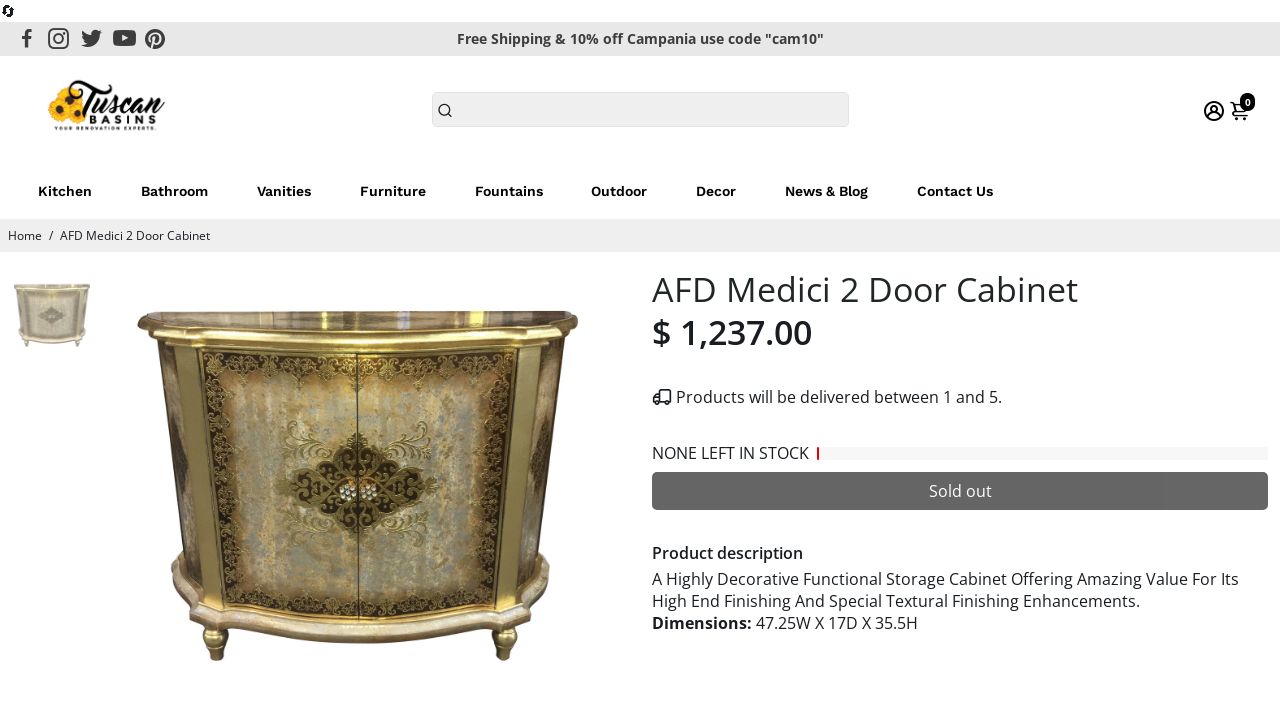

--- FILE ---
content_type: text/css
request_url: https://www.tuscanbasins.com/cdn/shop/t/41/assets/unicons.css?v=127018560314050965921670094724
body_size: 9070
content:
@font-face{font-family:unicons-line;src:url(https://unicons.iconscout.com/release/v4.0.0/fonts/line/unicons-0.eot);src:url(https://unicons.iconscout.com/release/v4.0.0/fonts/line/unicons-0.eot#iefix) format('embedded-opentype'),url(https://unicons.iconscout.com/release/v4.0.0/fonts/line/unicons-0.woff2) format('woff2'),url(https://unicons.iconscout.com/release/v4.0.0/fonts/line/unicons-0.woff) format('woff'),url(https://unicons.iconscout.com/release/v4.0.0/fonts/line/unicons-0.ttf) format('truetype'),url(https://unicons.iconscout.com/release/v4.0.0/fonts/line/unicons-0.svg#unicons) format('svg');font-weight:400;font-display:swap;font-style:normal;unicode-range:U+E800-E83B}@font-face{font-family:unicons-line;src:url(https://unicons.iconscout.com/release/v4.0.0/fonts/line/unicons-1.eot);src:url(https://unicons.iconscout.com/release/v4.0.0/fonts/line/unicons-1.eot#iefix) format('embedded-opentype'),url(https://unicons.iconscout.com/release/v4.0.0/fonts/line/unicons-1.woff2) format('woff2'),url(https://unicons.iconscout.com/release/v4.0.0/fonts/line/unicons-1.woff) format('woff'),url(https://unicons.iconscout.com/release/v4.0.0/fonts/line/unicons-1.ttf) format('truetype'),url(https://unicons.iconscout.com/release/v4.0.0/fonts/line/unicons-1.svg#unicons) format('svg');font-weight:400;font-display:swap;font-style:normal;unicode-range:U+E83C-E877}@font-face{font-family:unicons-line;src:url(https://unicons.iconscout.com/release/v4.0.0/fonts/line/unicons-10.eot);src:url(https://unicons.iconscout.com/release/v4.0.0/fonts/line/unicons-10.eot#iefix) format('embedded-opentype'),url(https://unicons.iconscout.com/release/v4.0.0/fonts/line/unicons-10.woff2) format('woff2'),url(https://unicons.iconscout.com/release/v4.0.0/fonts/line/unicons-10.woff) format('woff'),url(https://unicons.iconscout.com/release/v4.0.0/fonts/line/unicons-10.ttf) format('truetype'),url(https://unicons.iconscout.com/release/v4.0.0/fonts/line/unicons-10.svg#unicons) format('svg');font-weight:400;font-display:swap;font-style:normal;unicode-range:U+EA5B-EA96}@font-face{font-family:unicons-line;src:url(https://unicons.iconscout.com/release/v4.0.0/fonts/line/unicons-11.eot);src:url(https://unicons.iconscout.com/release/v4.0.0/fonts/line/unicons-11.eot#iefix) format('embedded-opentype'),url(https://unicons.iconscout.com/release/v4.0.0/fonts/line/unicons-11.woff2) format('woff2'),url(https://unicons.iconscout.com/release/v4.0.0/fonts/line/unicons-11.woff) format('woff'),url(https://unicons.iconscout.com/release/v4.0.0/fonts/line/unicons-11.ttf) format('truetype'),url(https://unicons.iconscout.com/release/v4.0.0/fonts/line/unicons-11.svg#unicons) format('svg');font-weight:400;font-display:swap;font-style:normal;unicode-range:U+EA97-EAD4}@font-face{font-family:unicons-line;src:url(https://unicons.iconscout.com/release/v4.0.0/fonts/line/unicons-12.eot);src:url(https://unicons.iconscout.com/release/v4.0.0/fonts/line/unicons-12.eot#iefix) format('embedded-opentype'),url(https://unicons.iconscout.com/release/v4.0.0/fonts/line/unicons-12.woff2) format('woff2'),url(https://unicons.iconscout.com/release/v4.0.0/fonts/line/unicons-12.woff) format('woff'),url(https://unicons.iconscout.com/release/v4.0.0/fonts/line/unicons-12.ttf) format('truetype'),url(https://unicons.iconscout.com/release/v4.0.0/fonts/line/unicons-12.svg#unicons) format('svg');font-weight:400;font-display:swap;font-style:normal;unicode-range:U+EAD5-EB11}@font-face{font-family:unicons-line;src:url(https://unicons.iconscout.com/release/v4.0.0/fonts/line/unicons-13.eot);src:url(https://unicons.iconscout.com/release/v4.0.0/fonts/line/unicons-13.eot#iefix) format('embedded-opentype'),url(https://unicons.iconscout.com/release/v4.0.0/fonts/line/unicons-13.woff2) format('woff2'),url(https://unicons.iconscout.com/release/v4.0.0/fonts/line/unicons-13.woff) format('woff'),url(https://unicons.iconscout.com/release/v4.0.0/fonts/line/unicons-13.ttf) format('truetype'),url(https://unicons.iconscout.com/release/v4.0.0/fonts/line/unicons-13.svg#unicons) format('svg');font-weight:400;font-display:swap;font-style:normal;unicode-range:U+EB12-EB4D}@font-face{font-family:unicons-line;src:url(https://unicons.iconscout.com/release/v4.0.0/fonts/line/unicons-14.eot);src:url(https://unicons.iconscout.com/release/v4.0.0/fonts/line/unicons-14.eot#iefix) format('embedded-opentype'),url(https://unicons.iconscout.com/release/v4.0.0/fonts/line/unicons-14.woff2) format('woff2'),url(https://unicons.iconscout.com/release/v4.0.0/fonts/line/unicons-14.woff) format('woff'),url(https://unicons.iconscout.com/release/v4.0.0/fonts/line/unicons-14.ttf) format('truetype'),url(https://unicons.iconscout.com/release/v4.0.0/fonts/line/unicons-14.svg#unicons) format('svg');font-weight:400;font-display:swap;font-style:normal;unicode-range:U+EB4E-EB89}@font-face{font-family:unicons-line;src:url(https://unicons.iconscout.com/release/v4.0.0/fonts/line/unicons-15.eot);src:url(https://unicons.iconscout.com/release/v4.0.0/fonts/line/unicons-15.eot#iefix) format('embedded-opentype'),url(https://unicons.iconscout.com/release/v4.0.0/fonts/line/unicons-15.woff2) format('woff2'),url(https://unicons.iconscout.com/release/v4.0.0/fonts/line/unicons-15.woff) format('woff'),url(https://unicons.iconscout.com/release/v4.0.0/fonts/line/unicons-15.ttf) format('truetype'),url(https://unicons.iconscout.com/release/v4.0.0/fonts/line/unicons-15.svg#unicons) format('svg');font-weight:400;font-display:swap;font-style:normal;unicode-range:U+EB8A-EBC5}@font-face{font-family:unicons-line;src:url(https://unicons.iconscout.com/release/v4.0.0/fonts/line/unicons-16.eot);src:url(https://unicons.iconscout.com/release/v4.0.0/fonts/line/unicons-16.eot#iefix) format('embedded-opentype'),url(https://unicons.iconscout.com/release/v4.0.0/fonts/line/unicons-16.woff2) format('woff2'),url(https://unicons.iconscout.com/release/v4.0.0/fonts/line/unicons-16.woff) format('woff'),url(https://unicons.iconscout.com/release/v4.0.0/fonts/line/unicons-16.ttf) format('truetype'),url(https://unicons.iconscout.com/release/v4.0.0/fonts/line/unicons-16.svg#unicons) format('svg');font-weight:400;font-display:swap;font-style:normal;unicode-range:U+EBC6-EC01}@font-face{font-family:unicons-line;src:url(https://unicons.iconscout.com/release/v4.0.0/fonts/line/unicons-17.eot);src:url(https://unicons.iconscout.com/release/v4.0.0/fonts/line/unicons-17.eot#iefix) format('embedded-opentype'),url(https://unicons.iconscout.com/release/v4.0.0/fonts/line/unicons-17.woff2) format('woff2'),url(https://unicons.iconscout.com/release/v4.0.0/fonts/line/unicons-17.woff) format('woff'),url(https://unicons.iconscout.com/release/v4.0.0/fonts/line/unicons-17.ttf) format('truetype'),url(https://unicons.iconscout.com/release/v4.0.0/fonts/line/unicons-17.svg#unicons) format('svg');font-weight:400;font-display:swap;font-style:normal;unicode-range:U+EC02-EC3D}@font-face{font-family:unicons-line;src:url(https://unicons.iconscout.com/release/v4.0.0/fonts/line/unicons-18.eot);src:url(https://unicons.iconscout.com/release/v4.0.0/fonts/line/unicons-18.eot#iefix) format('embedded-opentype'),url(https://unicons.iconscout.com/release/v4.0.0/fonts/line/unicons-18.woff2) format('woff2'),url(https://unicons.iconscout.com/release/v4.0.0/fonts/line/unicons-18.woff) format('woff'),url(https://unicons.iconscout.com/release/v4.0.0/fonts/line/unicons-18.ttf) format('truetype'),url(https://unicons.iconscout.com/release/v4.0.0/fonts/line/unicons-18.svg#unicons) format('svg');font-weight:400;font-display:swap;font-style:normal;unicode-range:U+EC3E-EC79}@font-face{font-family:unicons-line;src:url(https://unicons.iconscout.com/release/v4.0.0/fonts/line/unicons-19.eot);src:url(https://unicons.iconscout.com/release/v4.0.0/fonts/line/unicons-19.eot#iefix) format('embedded-opentype'),url(https://unicons.iconscout.com/release/v4.0.0/fonts/line/unicons-19.woff2) format('woff2'),url(https://unicons.iconscout.com/release/v4.0.0/fonts/line/unicons-19.woff) format('woff'),url(https://unicons.iconscout.com/release/v4.0.0/fonts/line/unicons-19.ttf) format('truetype'),url(https://unicons.iconscout.com/release/v4.0.0/fonts/line/unicons-19.svg#unicons) format('svg');font-weight:400;font-display:swap;font-style:normal;unicode-range:U+EC7A-ECB5}@font-face{font-family:unicons-line;src:url(https://unicons.iconscout.com/release/v4.0.0/fonts/line/unicons-2.eot);src:url(https://unicons.iconscout.com/release/v4.0.0/fonts/line/unicons-2.eot#iefix) format('embedded-opentype'),url(https://unicons.iconscout.com/release/v4.0.0/fonts/line/unicons-2.woff2) format('woff2'),url(https://unicons.iconscout.com/release/v4.0.0/fonts/line/unicons-2.woff) format('woff'),url(https://unicons.iconscout.com/release/v4.0.0/fonts/line/unicons-2.ttf) format('truetype'),url(https://unicons.iconscout.com/release/v4.0.0/fonts/line/unicons-2.svg#unicons) format('svg');font-weight:400;font-display:swap;font-style:normal;unicode-range:U+E878-E8B3}@font-face{font-family:unicons-line;src:url(https://unicons.iconscout.com/release/v4.0.0/fonts/line/unicons-20.eot);src:url(https://unicons.iconscout.com/release/v4.0.0/fonts/line/unicons-20.eot#iefix) format('embedded-opentype'),url(https://unicons.iconscout.com/release/v4.0.0/fonts/line/unicons-20.woff2) format('woff2'),url(https://unicons.iconscout.com/release/v4.0.0/fonts/line/unicons-20.woff) format('woff'),url(https://unicons.iconscout.com/release/v4.0.0/fonts/line/unicons-20.ttf) format('truetype'),url(https://unicons.iconscout.com/release/v4.0.0/fonts/line/unicons-20.svg#unicons) format('svg');font-weight:400;font-display:swap;font-style:normal;unicode-range:U+ECB6-ECB9}@font-face{font-family:unicons-line;src:url(https://unicons.iconscout.com/release/v4.0.0/fonts/line/unicons-3.eot);src:url(https://unicons.iconscout.com/release/v4.0.0/fonts/line/unicons-3.eot#iefix) format('embedded-opentype'),url(https://unicons.iconscout.com/release/v4.0.0/fonts/line/unicons-3.woff2) format('woff2'),url(https://unicons.iconscout.com/release/v4.0.0/fonts/line/unicons-3.woff) format('woff'),url(https://unicons.iconscout.com/release/v4.0.0/fonts/line/unicons-3.ttf) format('truetype'),url(https://unicons.iconscout.com/release/v4.0.0/fonts/line/unicons-3.svg#unicons) format('svg');font-weight:400;font-display:swap;font-style:normal;unicode-range:U+E8B4-E8EF}@font-face{font-family:unicons-line;src:url(https://unicons.iconscout.com/release/v4.0.0/fonts/line/unicons-4.eot);src:url(https://unicons.iconscout.com/release/v4.0.0/fonts/line/unicons-4.eot#iefix) format('embedded-opentype'),url(https://unicons.iconscout.com/release/v4.0.0/fonts/line/unicons-4.woff2) format('woff2'),url(https://unicons.iconscout.com/release/v4.0.0/fonts/line/unicons-4.woff) format('woff'),url(https://unicons.iconscout.com/release/v4.0.0/fonts/line/unicons-4.ttf) format('truetype'),url(https://unicons.iconscout.com/release/v4.0.0/fonts/line/unicons-4.svg#unicons) format('svg');font-weight:400;font-display:swap;font-style:normal;unicode-range:U+E8F0-E92B}@font-face{font-family:unicons-line;src:url(https://unicons.iconscout.com/release/v4.0.0/fonts/line/unicons-5.eot);src:url(https://unicons.iconscout.com/release/v4.0.0/fonts/line/unicons-5.eot#iefix) format('embedded-opentype'),url(https://unicons.iconscout.com/release/v4.0.0/fonts/line/unicons-5.woff2) format('woff2'),url(https://unicons.iconscout.com/release/v4.0.0/fonts/line/unicons-5.woff) format('woff'),url(https://unicons.iconscout.com/release/v4.0.0/fonts/line/unicons-5.ttf) format('truetype'),url(https://unicons.iconscout.com/release/v4.0.0/fonts/line/unicons-5.svg#unicons) format('svg');font-weight:400;font-display:swap;font-style:normal;unicode-range:U+E92C-E967}@font-face{font-family:unicons-line;src:url(https://unicons.iconscout.com/release/v4.0.0/fonts/line/unicons-6.eot);src:url(https://unicons.iconscout.com/release/v4.0.0/fonts/line/unicons-6.eot#iefix) format('embedded-opentype'),url(https://unicons.iconscout.com/release/v4.0.0/fonts/line/unicons-6.woff2) format('woff2'),url(https://unicons.iconscout.com/release/v4.0.0/fonts/line/unicons-6.woff) format('woff'),url(https://unicons.iconscout.com/release/v4.0.0/fonts/line/unicons-6.ttf) format('truetype'),url(https://unicons.iconscout.com/release/v4.0.0/fonts/line/unicons-6.svg#unicons) format('svg');font-weight:400;font-display:swap;font-style:normal;unicode-range:U+E968-E9A4}@font-face{font-family:unicons-line;src:url(https://unicons.iconscout.com/release/v4.0.0/fonts/line/unicons-7.eot);src:url(https://unicons.iconscout.com/release/v4.0.0/fonts/line/unicons-7.eot#iefix) format('embedded-opentype'),url(https://unicons.iconscout.com/release/v4.0.0/fonts/line/unicons-7.woff2) format('woff2'),url(https://unicons.iconscout.com/release/v4.0.0/fonts/line/unicons-7.woff) format('woff'),url(https://unicons.iconscout.com/release/v4.0.0/fonts/line/unicons-7.ttf) format('truetype'),url(https://unicons.iconscout.com/release/v4.0.0/fonts/line/unicons-7.svg#unicons) format('svg');font-weight:400;font-display:swap;font-style:normal;unicode-range:U+E9A5-E9E1}@font-face{font-family:unicons-line;src:url(https://unicons.iconscout.com/release/v4.0.0/fonts/line/unicons-8.eot);src:url(https://unicons.iconscout.com/release/v4.0.0/fonts/line/unicons-8.eot#iefix) format('embedded-opentype'),url(https://unicons.iconscout.com/release/v4.0.0/fonts/line/unicons-8.woff2) format('woff2'),url(https://unicons.iconscout.com/release/v4.0.0/fonts/line/unicons-8.woff) format('woff'),url(https://unicons.iconscout.com/release/v4.0.0/fonts/line/unicons-8.ttf) format('truetype'),url(https://unicons.iconscout.com/release/v4.0.0/fonts/line/unicons-8.svg#unicons) format('svg');font-weight:400;font-display:swap;font-style:normal;unicode-range:U+E9E2-EA1D}@font-face{font-family:unicons-line;src:url(https://unicons.iconscout.com/release/v4.0.0/fonts/line/unicons-9.eot);src:url(https://unicons.iconscout.com/release/v4.0.0/fonts/line/unicons-9.eot#iefix) format('embedded-opentype'),url(https://unicons.iconscout.com/release/v4.0.0/fonts/line/unicons-9.woff2) format('woff2'),url(https://unicons.iconscout.com/release/v4.0.0/fonts/line/unicons-9.woff) format('woff'),url(https://unicons.iconscout.com/release/v4.0.0/fonts/line/unicons-9.ttf) format('truetype'),url(https://unicons.iconscout.com/release/v4.0.0/fonts/line/unicons-9.svg#unicons) format('svg');font-weight:400;font-display:swap;font-style:normal;unicode-range:U+EA1E-EA5A}[class^=uil-]:before,[class*=" uil-"]:before{font-family:unicons-line;font-display:swap;font-style:normal;font-weight:400;speak:none;display:inline-block;text-decoration:inherit;font-variant:normal;text-transform:none;line-height:1;-webkit-font-smoothing:antialiased;-moz-osx-font-smoothing:grayscale}[class*=uil-].flip-horizontal:before{transform:scaleX(-1)}[class*=uil-].flip-horizontal.rotate-90:before{transform:rotate(90deg) scaleX(-1)}[class*=uil-].flip-horizontal.rotate-180:before{transform:rotate(180deg) scaleX(-1)}[class*=uil-].flip-horizontal.rotate-270:before{transform:rotate(270deg) scaleX(-1)}[class*=uil-].flip-horizontal.flip-vertical:before{transform:scale(-1)}[class*=uil-].flip-horizontal.flip-vertical.rotate-90:before{transform:rotate(90deg) scale(-1)}[class*=uil-].flip-horizontal.flip-vertical.rotate-180:before{transform:rotate(180deg) scale(-1)}[class*=uil-].flip-horizontal.flip-vertical.rotate-270:before{transform:rotate(270deg) scale(-1)}[class*=uil-].flip-vertical:before{transform:scaleY(-1)}[class*=uil-].flip-vertical.rotate-90:before{transform:rotate(90deg) scaleY(-1)}[class*=uil-].flip-vertical.rotate-180:before{transform:rotate(180deg) scaleY(-1)}[class*=uil-].flip-vertical.rotate-270:before{transform:rotate(270deg) scaleY(-1)}[class*=uil-].rotate-90:before{transform:rotate(90deg)}[class*=uil-].rotate-180:before{transform:rotate(180deg)}[class*=uil-].rotate-270:before{transform:rotate(270deg)}.uil-comment-block:before{content:'\e800'}.uil-comment-alt-edit:before{content:'\e801'}.uil-comments:before{content:'\e802'}.uil-comment-alt-search:before{content:'\e803'}.uil-comment-shield:before{content:'\e804'}.uil-comment-alt-dots:before{content:'\e805'}.uil-comment-download:before{content:'\e806'}.uil-comment-check:before{content:'\e807'}.uil-comment-alt-chart-lines:before{content:'\e808'}.uil-comment-alt-download:before{content:'\e809'}.uil-comment-alt-lock:before{content:'\e80a'}.uil-comment-medical:before{content:'\e80b'}.uil-comment-alt-heart:before{content:'\e80c'}.uil-comment:before{content:'\e80d'}.uil-comment-alt-share:before{content:'\e80e'}.uil-comment-alt-upload:before{content:'\e80f'}.uil-comment-dots:before{content:'\e810'}.uil-comment-alt-lines:before{content:'\e811'}.uil-comment-lock:before{content:'\e812'}.uil-comment-heart:before{content:'\e813'}.uil-comment-info-alt:before{content:'\e814'}.uil-comment-upload:before{content:'\e815'}.uil-comment-alt-medical:before{content:'\e816'}.uil-chat-info:before{content:'\e817'}.uil-comment-alt-notes:before{content:'\e818'}.uil-comment-alt-plus:before{content:'\e819'}.uil-comment-alt-image:before{content:'\e81a'}.uil-comment-share:before{content:'\e81b'}.uil-comment-edit:before{content:'\e81c'}.uil-comment-alt-block:before{content:'\e81d'}.uil-comment-chart-line:before{content:'\e81e'}.uil-comment-alt-question:before{content:'\e81f'}.uil-comment-lines:before{content:'\e820'}.uil-comment-redo:before{content:'\e821'}.uil-comment-alt-check:before{content:'\e822'}.uil-comment-alt-shield:before{content:'\e823'}.uil-chat:before{content:'\e824'}.uil-comment-alt-message:before{content:'\e825'}.uil-comment-search:before{content:'\e826'}.uil-chat-bubble-user:before{content:'\e827'}.uil-comments-alt:before{content:'\e828'}.uil-comment-image:before{content:'\e829'}.uil-comment-alt:before{content:'\e82a'}.uil-comment-verify:before{content:'\e82b'}.uil-comment-plus:before{content:'\e82c'}.uil-comment-question:before{content:'\e82d'}.uil-comment-notes:before{content:'\e82e'}.uil-comment-alt-exclamation:before{content:'\e82f'}.uil-comment-exclamation:before{content:'\e830'}.uil-no-entry:before{content:'\e831'}.uil-screw:before{content:'\e832'}.uil-tape:before{content:'\e833'}.uil-paint-tool:before{content:'\e834'}.uil-comment-alt-verify:before{content:'\e835'}.uil-comment-alt-redo:before{content:'\e836'}.uil-trowel:before{content:'\e837'}.uil-drill:before{content:'\e838'}.uil-comment-info:before{content:'\e839'}.uil-jackhammer:before{content:'\e83a'}.uil-comment-alt-info:before{content:'\e83b'}.uil-wheel-barrow:before{content:'\e83c'}.uil-comment-message:before{content:'\e83d'}.uil-shovel:before{content:'\e83e'}.uil-keyhole-square:before{content:'\e83f'}.uil-keyhole-circle:before{content:'\e840'}.uil-traffic-barrier:before{content:'\e841'}.uil-keyhole-square-full:before{content:'\e842'}.uil-wall:before{content:'\e843'}.uil-constructor:before{content:'\e844'}.uil-hard-hat:before{content:'\e845'}.uil-shield-exclamation:before{content:'\e846'}.uil-lock-open-alt:before{content:'\e847'}.uil-unlock:before{content:'\e848'}.uil-unlock-alt:before{content:'\e849'}.uil-heart-alt:before{content:'\e84a'}.uil-octagon:before{content:'\e84b'}.uil-lock:before{content:'\e84c'}.uil-triangle:before{content:'\e84d'}.uil-star:before{content:'\e84e'}.uil-shield-slash:before{content:'\e84f'}.uil-lock-access:before{content:'\e850'}.uil-pentagon:before{content:'\e851'}.uil-shield-check:before{content:'\e852'}.uil-square:before{content:'\e853'}.uil-shield-question:before{content:'\e854'}.uil-padlock:before{content:'\e855'}.uil-wheelchair:before{content:'\e856'}.uil-lock-alt:before{content:'\e857'}.uil-polygon:before{content:'\e858'}.uil-circle:before{content:'\e859'}.uil-copyright:before{content:'\e85a'}.uil-closed-captioning:before{content:'\e85b'}.uil-trademark:before{content:'\e85c'}.uil-heart:before{content:'\e85d'}.uil-parking-circle:before{content:'\e85e'}.uil-mars:before{content:'\e85f'}.uil-sad-squint:before{content:'\e860'}.uil-registered:before{content:'\e861'}.uil-nerd:before{content:'\e862'}.uil-smile:before{content:'\e863'}.uil-meh-alt:before{content:'\e864'}.uil-annoyed:before{content:'\e865'}.uil-sad-dizzy:before{content:'\e866'}.uil-sad:before{content:'\e867'}.uil-servicemark:before{content:'\e868'}.uil-closed-captioning-slash:before{content:'\e869'}.uil-venus:before{content:'\e86a'}.uil-creative-commons-pd:before{content:'\e86b'}.uil-frown:before{content:'\e86c'}.uil-accessible-icon-alt:before{content:'\e86d'}.uil-squint:before{content:'\e86e'}.uil-meh:before{content:'\e86f'}.uil-silence:before{content:'\e870'}.uil-dizzy-meh:before{content:'\e871'}.uil-parking-square:before{content:'\e872'}.uil-shield:before{content:'\e873'}.uil-smile-dizzy:before{content:'\e874'}.uil-ninja:before{content:'\e875'}.uil-smile-beam:before{content:'\e876'}.uil-laughing:before{content:'\e877'}.uil-previous:before{content:'\ea5b'}.uil-film:before{content:'\ea5c'}.uil-image-broken:before{content:'\ea5d'}.uil-incoming-call:before{content:'\ea5e'}.uil-image-check:before{content:'\ea5f'}.uil-image-plus:before{content:'\ea60'}.uil-video:before{content:'\ea61'}.uil-camera-plus:before{content:'\ea62'}.uil-play:before{content:'\ea63'}.uil-cloud-question:before{content:'\ea64'}.uil-skip-forward:before{content:'\ea65'}.uil-image-lock:before{content:'\ea66'}.uil-skip-forward-circle:before{content:'\ea67'}.uil-skip-forward-alt:before{content:'\ea68'}.uil-step-backward-circle:before{content:'\ea69'}.uil-boombox:before{content:'\ea6a'}.uil-step-backward-alt:before{content:'\ea6b'}.uil-image-share:before{content:'\ea6c'}.uil-cloud-database-tree:before{content:'\ea6d'}.uil-snowflake:before{content:'\ea6e'}.uil-temperature-quarter:before{content:'\ea6f'}.uil-cloud-showers-heavy:before{content:'\ea70'}.uil-fahrenheit:before{content:'\ea71'}.uil-snowflake-alt:before{content:'\ea72'}.uil-cloud-wind:before{content:'\ea73'}.uil-tornado:before{content:'\ea74'}.uil-cloud-sun-hail:before{content:'\ea75'}.uil-cloud:before{content:'\ea76'}.uil-image-edit:before{content:'\ea77'}.uil-cloud-moon-hail:before{content:'\ea78'}.uil-temperature-empty:before{content:'\ea79'}.uil-cloud-sun-rain:before{content:'\ea7a'}.uil-thunderstorm:before{content:'\ea7b'}.uil-thunderstorm-sun:before{content:'\ea7c'}.uil-temperature-three-quarter:before{content:'\ea7d'}.uil-thunderstorm-moon:before{content:'\ea7e'}.uil-snow-flake:before{content:'\ea7f'}.uil-raindrops:before{content:'\ea80'}.uil-forecastcloud-moon-tear:before{content:'\ea81'}.uil-cloud-rain:before{content:'\ea82'}.uil-cloud-sun-tear:before{content:'\ea83'}.uil-cloud-moon-showers:before{content:'\ea84'}.uil-cloud-rain-sun:before{content:'\ea85'}.uil-cloud-showers-alt:before{content:'\ea86'}.uil-cloud-showers:before{content:'\ea87'}.uil-cloud-hail:before{content:'\ea88'}.uil-cloud-drizzle:before{content:'\ea89'}.uil-cloud-moon:before{content:'\ea8a'}.uil-moon:before{content:'\ea8b'}.uil-cloud-moon-rain:before{content:'\ea8c'}.uil-moonset:before{content:'\ea8d'}.uil-celsius:before{content:'\ea8e'}.uil-image-upload:before{content:'\ea8f'}.uil-cloud-sun-meatball:before{content:'\ea90'}.uil-windsock:before{content:'\ea91'}.uil-stop-circle:before{content:'\ea92'}.uil-temperature-plus:before{content:'\ea93'}.uil-moon-eclipse:before{content:'\ea94'}.uil-vertical-align-top:before{content:'\ea95'}.uil-cloud-meatball:before{content:'\ea96'}.uil-temperature:before{content:'\ea97'}.uil-cloud-moon-meatball:before{content:'\ea98'}.uil-flip-h-alt:before{content:'\ea99'}.uil-vector-square-alt:before{content:'\ea9a'}.uil-object-ungroup:before{content:'\ea9b'}.uil-th:before{content:'\ea9c'}.uil-images:before{content:'\ea9d'}.uil-temperature-minus:before{content:'\ea9e'}.uil-flip-v:before{content:'\ea9f'}.uil-cloud-sun-rain-alt:before{content:'\eaa0'}.uil-square-full:before{content:'\eaa2'}.uil-vertical-distribute-bottom:before{content:'\eaa3'}.uil-panorama-h-alt:before{content:'\eaa4'}.uil-pathfinder-unite:before{content:'\eaa5'}.uil-wind:before{content:'\eaa6'}.uil-vector-square:before{content:'\eaa7'}.uil-vertical-align-bottom:before{content:'\eaa8'}.uil-ruler:before{content:'\eaa9'}.uil-object-group:before{content:'\eaaa'}.uil-panorama-v:before{content:'\eaab'}.uil-panorama-h:before{content:'\eaac'}.uil-temperature-half:before{content:'\eaad'}.uil-layers-alt:before{content:'\eaaf'}.uil-line-alt:before{content:'\eab0'}.uil-image-resize-landscape:before{content:'\eab1'}.uil-image-resize-square:before{content:'\eab2'}.uil-pathfinder:before{content:'\eab3'}.uil-flip-h:before{content:'\eab4'}.uil-horizontal-distribution-right:before{content:'\eab5'}.uil-horizontal-distribution-left:before{content:'\eab6'}.uil-horizontal-distribution-center:before{content:'\eab7'}.uil-horizontal-align-center:before{content:'\eab8'}.uil-ruler-combined:before{content:'\eab9'}.uil-horizontal-align-right:before{content:'\eaba'}.uil-horizontal-align-left:before{content:'\eabb'}.uil-table:before{content:'\eabc'}.uil-th-slash:before{content:'\eabd'}.uil-crop-alt-rotate-right:before{content:'\eabe'}.uil-apps:before{content:'\eabf'}.uil-exclude:before{content:'\eac0'}.uil-crop-alt:before{content:'\eac1'}.uil-grids:before{content:'\eac2'}.uil-flip-v-alt:before{content:'\eac3'}.uil-vertical-distribution-center:before{content:'\eac4'}.uil-crop-alt-rotate-left:before{content:'\eac5'}.uil-vertical-distribution-top:before{content:'\eac6'}.uil-brush-alt:before{content:'\eac7'}.uil-circle-layer:before{content:'\eac8'}.uil-modem:before{content:'\eac9'}.uil-webcam:before{content:'\eaca'}.uil-hdd:before{content:'\eacb'}.uil-monitor:before{content:'\eacc'}.uil-dice-four:before{content:'\eacd'}.uil-wifi-router:before{content:'\eace'}.uil-dice-five:before{content:'\eacf'}.uil-dice-one:before{content:'\ead0'}.uil-dice-two:before{content:'\ead1'}.uil-dice-six:before{content:'\ead2'}.uil-windy:before{content:'\ead3'}.uil-swatchbook:before{content:'\ead4'}.uil-cancel:before{content:'\ead5'}.uil-clouds:before{content:'\ead6'}.uil-mountains-sun:before{content:'\ead7'}.uil-history:before{content:'\ead8'}.uil-n-a:before{content:'\ead9'}.uil-plane:before{content:'\eada'}.uil-plane-departure:before{content:'\eadb'}.uil-auto-flash:before{content:'\eadc'}.uil-glass-martini:before{content:'\eadd'}.uil-mobile-vibrate:before{content:'\eade'}.uil-trees:before{content:'\eadf'}.uil-voicemail:before{content:'\eae0'}.uil-voicemail-rectangle:before{content:'\eae1'}.uil-plane-fly:before{content:'\eae2'}.uil-sync-exclamation:before{content:'\eae3'}.uil-tachometer-fast:before{content:'\eae4'}.uil-sign-in-alt:before{content:'\eae5'}.uil-archive-alt:before{content:'\eae6'}.uil-power:before{content:'\eae7'}.uil-pizza-slice:before{content:'\eae9'}.uil-refresh:before{content:'\eaea'}.uil-anchor:before{content:'\eaeb'}.uil-sync-slash:before{content:'\eaec'}.uil-upload:before{content:'\eaed'}.uil-glass:before{content:'\eaee'}.uil-sign-out-alt:before{content:'\eaef'}.uil-newspaper:before{content:'\eaf0'}.uil-signin:before{content:'\eaf1'}.uil-processor:before{content:'\eaf2'}.uil-hunting:before{content:'\eaf3'}.uil-coffee:before{content:'\eaf4'}.uil-history-alt:before{content:'\eaf5'}.uil-weight:before{content:'\eaf6'}.uil-plane-arrival:before{content:'\eaf7'}.uil-gift:before{content:'\eaf8'}.uil-circuit:before{content:'\eaf9'}.uil-archive:before{content:'\eafa'}.uil-ban:before{content:'\eafb'}.uil-crosshair-alt:before{content:'\eafc'}.uil-crosshair:before{content:'\eafd'}.uil-record-audio:before{content:'\eafe'}.uil-flower:before{content:'\eaff'}.uil-airplay:before{content:'\eb00'}.uil-rss-interface:before{content:'\eb01'}.uil-equal-circle:before{content:'\eb02'}.uil-shutter:before{content:'\eb03'}.uil-microphone-slash:before{content:'\eb04'}.uil-life-ring:before{content:'\eb05'}.uil-sliders-v-alt:before{content:'\eb06'}.uil-compact-disc:before{content:'\eb07'}.uil-sitemap:before{content:'\eb08'}.uil-sliders-v:before{content:'\eb09'}.uil-shutter-alt:before{content:'\eb0a'}.uil-clapper-board:before{content:'\eb0b'}.uil-water:before{content:'\eb0c'}.uil-rainbow:before{content:'\eb0d'}.uil-desert:before{content:'\eb0e'}.uil-sunset:before{content:'\eb0f'}.uil-mountains:before{content:'\eb10'}.uil-bolt-slash:before{content:'\eb11'}.uil-telescope:before{content:'\eb12'}.uil-sperms:before{content:'\eb13'}.uil-game-structure:before{content:'\eb14'}.uil-ticket:before{content:'\eb15'}.uil-presentation-play:before{content:'\eb16'}.uil-book-open:before{content:'\eb17'}.uil-notebooks:before{content:'\eb18'}.uil-award-alt:before{content:'\eb19'}.uil-bug:before{content:'\eb1a'}.uil-browser:before{content:'\eb1b'}.uil-rss-alt:before{content:'\eb1c'}.uil-building:before{content:'\eb1d'}.uil-lamp:before{content:'\eb1e'}.uil-heart-rate:before{content:'\eb1f'}.uil-swimmer:before{content:'\eb20'}.uil-pump:before{content:'\eb21'}.uil-crockery:before{content:'\eb22'}.uil-message:before{content:'\eb23'}.uil-bed-double:before{content:'\eb24'}.uil-rope-way:before{content:'\eb25'}.uil-water-glass:before{content:'\eb26'}.uil-rotate-360:before{content:'\eb27'}.uil-feedback:before{content:'\eb28'}.uil-bed:before{content:'\eb29'}.uil-utensils:before{content:'\eb2a'}.uil-align-center-h:before{content:'\eb2b'}.uil-baby-carriage:before{content:'\eb2c'}.uil-post-stamp:before{content:'\eb2d'}.uil-arrow-growth:before{content:'\eb2e'}.uil-enter:before{content:'\eb2f'}.uil-arrow:before{content:'\eb30'}.uil-arrows-shrink-h:before{content:'\eb31'}.uil-arrows-resize:before{content:'\eb32'}.uil-presentation:before{content:'\eb33'}.uil-arrows-h:before{content:'\eb34'}.uil-scaling-right:before{content:'\eb35'}.uil-import:before{content:'\eb36'}.uil-arrow-circle-down:before{content:'\eb37'}.uil-angle-double-down:before{content:'\eb38'}.uil-chart-down:before{content:'\eb39'}.uil-angle-down:before{content:'\eb3a'}.uil-expand-left:before{content:'\eb3b'}.uil-arrow-resize-diagonal:before{content:'\eb3c'}.uil-exchange-alt:before{content:'\eb3d'}.uil-angle-double-left:before{content:'\eb3e'}.uil-expand-alt:before{content:'\eb3f'}.uil-compress-arrows:before{content:'\eb40'}.uil-caret-right:before{content:'\eb41'}.uil-scroll-h:before{content:'\eb42'}.uil-angle-double-right:before{content:'\eb43'}.uil-arrow-to-bottom:before{content:'\eb44'}.uil-sort:before{content:'\eb45'}.uil-scaling-left:before{content:'\eb46'}.uil-arrows-resize-h:before{content:'\eb47'}.uil-arrow-from-top:before{content:'\eb48'}.uil-arrows-up-right:before{content:'\eb49'}.uil-arrows-left-down:before{content:'\eb4a'}.uil-arrows-right-down:before{content:'\eb4b'}.uil-arrows-h-alt:before{content:'\eb4c'}.uil-download-alt:before{content:'\eb4d'}.uil-compress-point:before{content:'\eb4e'}.uil-arrow-up-left:before{content:'\eb4f'}.uil-arrow-compress-h:before{content:'\eb50'}.uil-arrows-v-alt:before{content:'\eb51'}.uil-arrows-v:before{content:'\eb52'}.uil-arrows-shrink-v:before{content:'\eb53'}.uil-arrow-break:before{content:'\eb54'}.uil-align-center-v:before{content:'\eb55'}.uil-angle-up:before{content:'\eb56'}.uil-arrow-circle-up:before{content:'\eb57'}.uil-export:before{content:'\eb58'}.uil-arrows-resize-v:before{content:'\eb59'}.uil-upload-alt:before{content:'\eb5a'}.uil-arrow-up-right:before{content:'\eb5b'}.uil-corner-up-right:before{content:'\eb5c'}.uil-angle-double-up:before{content:'\eb5d'}.uil-sorting:before{content:'\eb5e'}.uil-exchange:before{content:'\eb5f'}.uil-corner-down-left:before{content:'\eb60'}.uil-corner-right-down:before{content:'\eb61'}.uil-corner-down-right:before{content:'\eb62'}.uil-corner-up-left:before{content:'\eb63'}.uil-corner-left-down:before{content:'\eb64'}.uil-maximize-left:before{content:'\eb65'}.uil-corner-up-right-alt:before{content:'\eb66'}.uil-corner-down-right-alt:before{content:'\eb67'}.uil-top-arrow-from-top:before{content:'\eb68'}.uil-top-arrow-to-top:before{content:'\eb69'}.uil-arrow-random:before{content:'\eb6a'}.uil-shuffle:before{content:'\eb6b'}.uil-direction:before{content:'\eb6c'}.uil-angle-right:before{content:'\eb6d'}.uil-arrow-circle-right:before{content:'\eb6e'}.uil-arrow-to-right:before{content:'\eb6f'}.uil-arrow-from-right:before{content:'\eb70'}.uil-expand-from-corner:before{content:'\eb71'}.uil-expand-arrows:before{content:'\eb72'}.uil-arrows-maximize:before{content:'\eb73'}.uil-arrow-down-left:before{content:'\eb74'}.uil-expand-arrows-alt:before{content:'\eb75'}.uil-compress-alt:before{content:'\eb76'}.uil-scroll:before{content:'\eb77'}.uil-arrow-circle-left:before{content:'\eb78'}.uil-angle-left:before{content:'\eb79'}.uil-arrows-merge:before{content:'\eb7a'}.uil-arrow-down-right:before{content:'\eb7b'}.uil-corner-up-left-alt:before{content:'\eb7c'}.uil-left-arrow-to-left:before{content:'\eb7d'}.uil-minus-path:before{content:'\eb7e'}.uil-left-arrow-from-left:before{content:'\eb7f'}.uil-repeat:before{content:'\eb80'}.uil-th-large:before{content:'\eb81'}.uil-line-spacing:before{content:'\eb82'}.uil-shrink:before{content:'\eb83'}.uil-compress-alt-left:before{content:'\eb84'}.uil-bring-front:before{content:'\eb85'}.uil-compress-lines:before{content:'\eb86'}.uil-bring-bottom:before{content:'\eb87'}.uil-compress-v:before{content:'\eb88'}.uil-spin:before{content:'\eb89'}.uil-border-out:before{content:'\eb8a'}.uil-border-horizontal:before{content:'\eb8b'}.uil-document-layout-left:before{content:'\eb8c'}.uil-compress:before{content:'\eb8d'}.uil-grip-horizontal-line:before{content:'\eb8e'}.uil-dialpad-alt:before{content:'\eb8f'}.uil-document-layout-center:before{content:'\eb90'}.uil-border-bottom:before{content:'\eb91'}.uil-dialpad:before{content:'\eb92'}.uil-document-layout-right:before{content:'\eb93'}.uil-align-center:before{content:'\eb94'}.uil-sort-amount-down:before{content:'\eb95'}.uil-align-center-alt:before{content:'\eb96'}.uil-align-letter-right:before{content:'\eb97'}.uil-border-alt:before{content:'\eb98'}.uil-align-center-justify:before{content:'\eb99'}.uil-align-alt:before{content:'\eb9a'}.uil-border-vertical:before{content:'\eb9b'}.uil-sort-amount-up:before{content:'\eb9c'}.uil-wrap-text:before{content:'\eb9d'}.uil-align-left-justify:before{content:'\eb9e'}.uil-angle-right-b:before{content:'\eb9f'}.uil-paragraph:before{content:'\eba0'}.uil-right-indent-alt:before{content:'\eba1'}.uil-border-right:before{content:'\eba2'}.uil-align-right-justify:before{content:'\eba3'}.uil-align:before{content:'\eba4'}.uil-border-clear:before{content:'\eba5'}.uil-align-right:before{content:'\eba6'}.uil-list-ui-alt:before{content:'\eba7'}.uil-left-indent:before{content:'\eba8'}.uil-left-indent-alt:before{content:'\eba9'}.uil-border-left:before{content:'\ebaa'}.uil-border-top:before{content:'\ebab'}.uil-align-justify:before{content:'\ebac'}.uil-subject:before{content:'\ebad'}.uil-bars:before{content:'\ebae'}.uil-eye:before{content:'\ebaf'}.uil-exposure-increase:before{content:'\ebb0'}.uil-bright:before{content:'\ebb1'}.uil-exposure-alt:before{content:'\ebb2'}.uil-capture:before{content:'\ebb3'}.uil-arrow-left:before{content:'\ebb4'}.uil-arrow-right:before{content:'\ebb5'}.uil-arrow-up:before{content:'\ebb6'}.uil-focus-target:before{content:'\ebb7'}.uil-external-link-alt:before{content:'\ebb8'}.uil-card-atm:before{content:'\ebb9'}.uil-focus-add:before{content:'\ebba'}.uil-focus:before{content:'\ebbb'}.uil-border-inner:before{content:'\ebbc'}.uil-glass-tea:before{content:'\ebbd'}.uil-streering:before{content:'\ebbe'}.uil-tv-retro-slash:before{content:'\ebbf'}.uil-wrench:before{content:'\ebc0'}.uil-football-american:before{content:'\ebc1'}.uil-water-drop-slash:before{content:'\ebc2'}.uil-layers:before{content:'\ebc3'}.uil-print-slash:before{content:'\ebc4'}.uil-android-phone-slash:before{content:'\ebc5'}.uil-calendar-slash:before{content:'\ebc6'}.uil-image-slash:before{content:'\ebc7'}.uil-image-alt-slash:before{content:'\ebc8'}.uil-lock-slash:before{content:'\ebc9'}.uil-money-bill-slash:before{content:'\ebca'}.uil-comment-slash:before{content:'\ebcb'}.uil-map-marker-slash:before{content:'\ebcc'}.uil-tear:before{content:'\ebcd'}.uil-comment-alt-slash:before{content:'\ebce'}.uil-folder-slash:before{content:'\ebcf'}.uil-filter-slash:before{content:'\ebd0'}.uil-file-slash:before{content:'\ebd1'}.uil-file-lanscape-slash:before{content:'\ebd2'}.uil-glass-martini-alt-slash:before{content:'\ebd3'}.uil-car-slash:before{content:'\ebd4'}.uil-camera-slash:before{content:'\ebd5'}.uil-list-ul:before{content:'\ebd6'}.uil-layer-group-slash:before{content:'\ebd7'}.uil-plug:before{content:'\ebd8'}.uil-bell-slash:before{content:'\ebd9'}.uil-expand-right:before{content:'\ebda'}.uil-bell:before{content:'\ebdb'}.uil-desktop-alt-slash:before{content:'\ebdc'}.uil-align-left:before{content:'\ebdd'}.uil-layers-slash:before{content:'\ebde'}.uil-angry:before{content:'\ebdf'}.uil-ear:before{content:'\ebe0'}.uil-desktop-slash:before{content:'\ebe1'}.uil-text-strike-through:before{content:'\ebe2'}.uil-bold:before{content:'\ebe3'}.uil-text:before{content:'\ebe4'}.uil-assistive-listening-systems:before{content:'\ebe5'}.uil-palette:before{content:'\ebe6'}.uil-underline:before{content:'\ebe7'}.uil-text-fields:before{content:'\ebe8'}.uil-arrow-down:before{content:'\ebe9'}.uil-text-size:before{content:'\ebea'}.uil-italic:before{content:'\ebeb'}.uil-right-to-left-text-direction:before{content:'\ebec'}.uil-sigma:before{content:'\ebed'}.uil-12-plus:before{content:'\ebee'}.uil-left-to-right-text-direction:before{content:'\ebef'}.uil-10-plus:before{content:'\ebf0'}.uil-16-plus:before{content:'\ebf1'}.uil-13-plus:before{content:'\ebf2'}.uil-21-plus:before{content:'\ebf3'}.uil-17-plus:before{content:'\ebf4'}.uil-6-plus:before{content:'\ebf5'}.uil-0-plus:before{content:'\ebf6'}.uil-3-plus:before{content:'\ebf7'}.uil-eye-slash:before{content:'\ebf8'}.uil-archway:before{content:'\ebf9'}.uil-18-plus:before{content:'\ebfa'}.uil-robot:before{content:'\ebfb'}.uil-selfie:before{content:'\ebfc'}.uil-bag-slash:before{content:'\ebfd'}.uil-instagram:before{content:'\ebfe'}.uil-line:before{content:'\ebff'}.uil-facebook-messenger:before{content:'\ec00'}.uil-facebook-f:before{content:'\ec01'}.uil-black-berry:before{content:'\ec02'}.uil-linkedin:before{content:'\ec03'}.uil-snapchat-ghost:before{content:'\ec04'}.uil-intercom:before{content:'\ec05'}.uil-youtube:before{content:'\ec06'}.uil-snapchat-square:before{content:'\ec07'}.uil-apple:before{content:'\ec08'}.uil-instagram-alt:before{content:'\ec09'}.uil-whatsapp-alt:before{content:'\ec0a'}.uil-behance:before{content:'\ec0b'}.uil-twitter:before{content:'\ec0c'}.uil-500px:before{content:'\ec0d'}.uil-tumblr:before{content:'\ec0e'}.uil-github-alt:before{content:'\ec0f'}.uil-tumblr-square:before{content:'\ec10'}.uil-google:before{content:'\ec11'}.uil-medium-m:before{content:'\ec12'}.uil-slack:before{content:'\ec13'}.uil-paypal:before{content:'\ec14'}.uil-reddit-alien-alt:before{content:'\ec15'}.uil-linkedin-alt:before{content:'\ec16'}.uil-google-hangouts:before{content:'\ec17'}.uil-java-script:before{content:'\ec18'}.uil-google-play:before{content:'\ec19'}.uil-google-drive:before{content:'\ec1a'}.uil-asterisk:before{content:'\ec1b'}.uil-android:before{content:'\ec1c'}.uil-github:before{content:'\ec1d'}.uil-balance-scale:before{content:'\ec1e'}.uil-amazon:before{content:'\ec1f'}.uil-slack-alt:before{content:'\ec20'}.uil-dashboard:before{content:'\ec21'}.uil-vuejs-alt:before{content:'\ec22'}.uil-adobe-alt:before{content:'\ec23'}.uil-ankh:before{content:'\ec24'}.uil-twitter-alt:before{content:'\ec25'}.uil-opera:before{content:'\ec26'}.uil-intercom-alt:before{content:'\ec27'}.uil-tumblr-alt:before{content:'\ec28'}.uil-react:before{content:'\ec29'}.uil-camera-change:before{content:'\ec2a'}.uil-master-card:before{content:'\ec2b'}.uil-snapchat-alt:before{content:'\ec2c'}.uil-opera-alt:before{content:'\ec2d'}.uil-html3-alt:before{content:'\ec2e'}.uil-swiggy:before{content:'\ec2f'}.uil-html3:before{content:'\ec30'}.uil-google-hangouts-alt:before{content:'\ec31'}.uil-adobe:before{content:'\ec32'}.uil-facebook-messenger-alt:before{content:'\ec33'}.uil-blogger-alt:before{content:'\ec34'}.uil-blogger:before{content:'\ec35'}.uil-behance-alt:before{content:'\ec36'}.uil-apple-alt:before{content:'\ec37'}.uil-bitcoin:before{content:'\ec38'}.uil-megaphone:before{content:'\ec39'}.uil-bitcoin-alt:before{content:'\ec3a'}.uil-bowling-ball:before{content:'\ec3b'}.uil-percentage:before{content:'\ec3c'}.uil-hourglass:before{content:'\ec3d'}.uil-process:before{content:'\ec3e'}.uil-university:before{content:'\ec3f'}.uil-skype-alt:before{content:'\ec40'}.uil-wind-sun:before{content:'\ec41'}.uil-vk-alt:before{content:'\ec42'}.uil-skype:before{content:'\ec43'}.uil-telegram-alt:before{content:'\ec44'}.uil-vuejs:before{content:'\ec45'}.uil-vk:before{content:'\ec46'}.uil-telegram:before{content:'\ec47'}.uil-yin-yang:before{content:'\ec48'}.uil-angle-left-b:before{content:'\ec49'}.uil-bath:before{content:'\ec4a'}.uil-metro:before{content:'\ec4b'}.uil-comment-add:before{content:'\ec4c'}.uil-fire:before{content:'\ec4d'}.uil-qrcode-scan:before{content:'\ec4e'}.uil-panel-add:before{content:'\ec4f'}.uil-brackets-curly:before{content:'\ec50'}.uil-folder-open:before{content:'\ec51'}.uil-comparison:before{content:'\ec52'}.uil-file-export:before{content:'\ec53'}.uil-channel-add:before{content:'\ec54'}.uil-rupee-sign:before{content:'\ec55'}.uil-channel:before{content:'\ec56'}.uil-link-add:before{content:'\ec57'}.uil-file-import:before{content:'\ec58'}.uil-x:before{content:'\ec59'}.uil-save:before{content:'\ec5a'}.uil-heart-break:before{content:'\ec5b'}.uil-tachometer-fast-alt:before{content:'\ec5c'}.uil-facebook:before{content:'\ec5d'}.uil-create-dashboard:before{content:'\ec5e'}.uil-whatsapp:before{content:'\ec5f'}.uil-setting:before{content:'\ec60'}.uil-rocket:before{content:'\ec61'}.uil-share:before{content:'\ec62'}.uil-x-add:before{content:'\ec63'}.uil-user-nurse:before{content:'\ec64'}.uil-microscope:before{content:'\ec65'}.uil-virus-slash:before{content:'\ec66'}.uil-visual-studio:before{content:'\ec67'}.uil-head-side-mask:before{content:'\ec68'}.uil-baseball-ball:before{content:'\ec69'}.uil-stethoscope-alt:before{content:'\ec6a'}.uil-hospital-symbol:before{content:'\ec6b'}.uil-hospital-square-sign:before{content:'\ec6c'}.uil-head-side:before{content:'\ec6d'}.uil-head-side-cough:before{content:'\ec6e'}.uil-clinic-medical:before{content:'\ec6f'}.uil-wind-moon:before{content:'\ec70'}.uil-hospital:before{content:'\ec71'}.uil-stethoscope:before{content:'\ec72'}.uil-sanitizer:before{content:'\ec73'}.uil-toilet-paper:before{content:'\ec74'}.uil-coronavirus:before{content:'\ec75'}.uil-user-arrows:before{content:'\ec76'}.uil-house-user:before{content:'\ec77'}.uil-social-distancing:before{content:'\ec78'}.uil-credit-card-search:before{content:'\ec79'}.uil-android-alt:before{content:'\ec7a'}.uil-shield-plus:before{content:'\ec7b'}.uil-user-md:before{content:'\ec7c'}.uil-transaction:before{content:'\ec7d'}.uil-store-slash:before{content:'\ec7e'}.uil-code-branch:before{content:'\ec7f'}.uil-google-drive-alt:before{content:'\ec80'}.uil-envelope-block:before{content:'\ec81'}.uil-mailbox-alt:before{content:'\ec82'}.uil-signout:before{content:'\ec83'}.uil-slider-h:before{content:'\ec84'}.uil-lira-sign:before{content:'\ec85'}.uil-slider-h-range:before{content:'\ec86'}.uil-file-graph:before{content:'\ec87'}.uil-wordpress-simple:before{content:'\ec88'}.uil-bing:before{content:'\ec89'}.uil-wordpress:before{content:'\ec8a'}.uil-html5:before{content:'\ec8b'}.uil-programming-language:before{content:'\ec8c'}.uil-css3-simple:before{content:'\ec8d'}.uil-html5-alt:before{content:'\ec8e'}.uil-discord:before{content:'\ec8f'}.uil-draggabledots:before{content:'\ec90'}.uil-font:before{content:'\ec91'}.uil-video-question:before{content:'\ec92'}.uil-headphone-slash:before{content:'\ec93'}.uil-info:before{content:'\ec94'}.uil-letter-chinese-a:before{content:'\ec95'}.uil-letter-hindi-a:before{content:'\ec96'}.uil-english-to-chinese:before{content:'\ec97'}.uil-question:before{content:'\ec98'}.uil-letter-english-a:before{content:'\ec99'}.uil-hindi-to-chinese:before{content:'\ec9a'}.uil-inbox:before{content:'\ec9b'}.uil-letter-japanese-a:before{content:'\ec9c'}.uil-exclamation:before{content:'\ec9d'}.uil-language:before{content:'\ec9e'}.uil-backspace:before{content:'\ec9f'}.uil-window-grid:before{content:'\eca0'}.uil-cloud-sun:before{content:'\eca1'}.uil-vertical-align-center:before{content:'\eca2'}.uil-raindrops-alt:before{content:'\eca3'}.uil-sanitizer-alt:before{content:'\eca4'}.uil-estate:before{content:'\eca5'}.uil-file-contract:before{content:'\eca6'}.uil-fidget-spinner:before{content:'\eca7'}.uil-spinner:before{content:'\eca8'}.uil-spinner-alt:before{content:'\eca9'}.uil-elipsis-double-v-alt:before{content:'\ecaa'}.uil-list-ol:before{content:'\ecab'}.uil-list-ol-alt:before{content:'\ecac'}.uil-docker:before{content:'\ecad'}.uil-linux:before{content:'\ecae'}.uil-hipchat:before{content:'\ecaf'}.uil-gitlab:before{content:'\ecb0'}.uil-lottiefiles-alt:before{content:'\ecb1'}.uil-pagerduty:before{content:'\ecb2'}.uil-microsoft:before{content:'\ecb3'}.uil-windows:before{content:'\ecb4'}.uil-pagelines:before{content:'\ecb5'}.uil-grin:before{content:'\e878'}.uil-sad-cry:before{content:'\e879'}.uil-sad-crying:before{content:'\e87a'}.uil-surprise:before{content:'\e87b'}.uil-unamused:before{content:'\e87c'}.uil-confused:before{content:'\e87d'}.uil-grin-tongue-wink:before{content:'\e87e'}.uil-grin-tongue-wink-alt:before{content:'\e87f'}.uil-kid:before{content:'\e880'}.uil-smile-wink-alt:before{content:'\e881'}.uil-smile-squint-wink:before{content:'\e882'}.uil-annoyed-alt:before{content:'\e883'}.uil-silent-squint:before{content:'\e884'}.uil-sick:before{content:'\e885'}.uil-shopping-cart-alt:before{content:'\e886'}.uil-shopping-bag:before{content:'\e887'}.uil-pricetag-alt:before{content:'\e888'}.uil-shopping-cart:before{content:'\e889'}.uil-smile-squint-wink-alt:before{content:'\e88a'}.uil-store-alt:before{content:'\e88b'}.uil-emoji:before{content:'\e88c'}.uil-trademark-circle:before{content:'\e88d'}.uil-basketball:before{content:'\e88e'}.uil-square-shape:before{content:'\e88f'}.uil-label:before{content:'\e890'}.uil-shopping-basket:before{content:'\e891'}.uil-smile-wink:before{content:'\e892'}.uil-tag:before{content:'\e893'}.uil-label-alt:before{content:'\e894'}.uil-tag-alt:before{content:'\e895'}.uil-store:before{content:'\e896'}.uil-meh-closed-eye:before{content:'\e897'}.uil-trophy:before{content:'\e898'}.uil-dice-three:before{content:'\e899'}.uil-football-ball:before{content:'\e89a'}.uil-basketball-hoop:before{content:'\e89b'}.uil-club:before{content:'\e89c'}.uil-tennis-ball:before{content:'\e89d'}.uil-football:before{content:'\e89e'}.uil-volleyball:before{content:'\e89f'}.uil-heart-sign:before{content:'\e8a0'}.uil-spade:before{content:'\e8a1'}.uil-diamond:before{content:'\e8a2'}.uil-money-stack:before{content:'\e8a3'}.uil-money-withdrawal:before{content:'\e8a4'}.uil-presentation-line:before{content:'\e8a5'}.uil-kayak:before{content:'\e8a6'}.uil-chart-pie:before{content:'\e8a7'}.uil-dumbbell:before{content:'\e8a8'}.uil-suitcase-alt:before{content:'\e8a9'}.uil-yen:before{content:'\e8aa'}.uil-yen-circle:before{content:'\e8ab'}.uil-briefcase-alt:before{content:'\e8ac'}.uil-receipt:before{content:'\e8ad'}.uil-pound:before{content:'\e8ae'}.uil-invoice:before{content:'\e8af'}.uil-pound-circle:before{content:'\e8b0'}.uil-analysis:before{content:'\e8b1'}.uil-suitcase:before{content:'\e8b2'}.uil-moneybag-alt:before{content:'\e8b3'}.uil-lottiefiles:before{content:'\ecb6'}.uil-okta:before{content:'\ecb7'}.uil-illustration:before{content:'\ecb8'}.uil-icons:before{content:'\ecb9'}.uil-bag-alt:before{content:'\e8b4'}.uil-moneybag:before{content:'\e8b5'}.uil-bag:before{content:'\e8b6'}.uil-money-insert:before{content:'\e8b7'}.uil-chart-line:before{content:'\e8b8'}.uil-dollar-sign-alt:before{content:'\e8b9'}.uil-euro:before{content:'\e8ba'}.uil-usd-circle:before{content:'\e8bb'}.uil-euro-circle:before{content:'\e8bc'}.uil-usd-square:before{content:'\e8bd'}.uil-money-bill-stack:before{content:'\e8be'}.uil-dollar-alt:before{content:'\e8bf'}.uil-money-withdraw:before{content:'\e8c0'}.uil-credit-card:before{content:'\e8c1'}.uil-money-bill:before{content:'\e8c2'}.uil-bitcoin-sign:before{content:'\e8c3'}.uil-signal-alt-3:before{content:'\e8c4'}.uil-receipt-alt:before{content:'\e8c5'}.uil-graph-bar:before{content:'\e8c6'}.uil-analytics:before{content:'\e8c7'}.uil-table-tennis:before{content:'\e8c8'}.uil-bill:before{content:'\e8c9'}.uil-chart-bar:before{content:'\e8ca'}.uil-chart-growth:before{content:'\e8cb'}.uil-chart-growth-alt:before{content:'\e8cc'}.uil-shop:before{content:'\e8cd'}.uil-chart-bar-alt:before{content:'\e8ce'}.uil-dollar-sign:before{content:'\e8cf'}.uil-chart:before{content:'\e8d0'}.uil-briefcase:before{content:'\e8d1'}.uil-bitcoin-circle:before{content:'\e8d2'}.uil-chart-pie-alt:before{content:'\e8d3'}.uil-golf-ball:before{content:'\e8d4'}.uil-calculator-alt:before{content:'\e8d5'}.uil-coins:before{content:'\e8d6'}.uil-map-pin-alt:before{content:'\e8d7'}.uil-lightbulb:before{content:'\e8d8'}.uil-map-marker-question:before{content:'\e8d9'}.uil-map-marker-shield:before{content:'\e8da'}.uil-schedule:before{content:'\e8db'}.uil-calendar-alt:before{content:'\e8dc'}.uil-crosshairs:before{content:'\e8dd'}.uil-puzzle-piece:before{content:'\e8de'}.uil-gold:before{content:'\e8df'}.uil-compass:before{content:'\e8e0'}.uil-map:before{content:'\e8e1'}.uil-location-point:before{content:'\e8e2'}.uil-map-marker-info:before{content:'\e8e3'}.uil-map-marker-edit:before{content:'\e8e4'}.uil-map-marker-plus:before{content:'\e8e5'}.uil-map-pin:before{content:'\e8e6'}.uil-navigator:before{content:'\e8e7'}.uil-location-pin-alt:before{content:'\e8e8'}.uil-map-marker-minus:before{content:'\e8e9'}.uil-map-marker-alt:before{content:'\e8ea'}.uil-sign-left:before{content:'\e8eb'}.uil-map-marker:before{content:'\e8ec'}.uil-sign-right:before{content:'\e8ed'}.uil-directions:before{content:'\e8ee'}.uil-location-arrow:before{content:'\e8ef'}.uil-dna:before{content:'\e8f0'}.uil-sign-alt:before{content:'\e8f1'}.uil-presentation-lines-alt:before{content:'\e8f2'}.uil-atom:before{content:'\e8f3'}.uil-flask:before{content:'\e8f4'}.uil-diary:before{content:'\e8f5'}.uil-presentation-times:before{content:'\e8f6'}.uil-diary-alt:before{content:'\e8f7'}.uil-presentation-plus:before{content:'\e8f8'}.uil-presentation-minus:before{content:'\e8f9'}.uil-presentation-edit:before{content:'\e8fa'}.uil-backpack:before{content:'\e8fb'}.uil-notes:before{content:'\e8fc'}.uil-location-arrow-alt:before{content:'\e8fd'}.uil-book-alt:before{content:'\e8fe'}.uil-book:before{content:'\e8ff'}.uil-medal:before{content:'\e900'}.uil-award:before{content:'\e901'}.uil-flask-potion:before{content:'\e902'}.uil-bell-school:before{content:'\e903'}.uil-podium:before{content:'\e904'}.uil-graduation-cap:before{content:'\e905'}.uil-medical-square:before{content:'\e906'}.uil-ambulance:before{content:'\e907'}.uil-medical-square-full:before{content:'\e908'}.uil-cell:before{content:'\e909'}.uil-band-aid:before{content:'\e90a'}.uil-lightbulb-alt:before{content:'\e90b'}.uil-wheelchair-alt:before{content:'\e90c'}.uil-thermometer:before{content:'\e90d'}.uil-abacus:before{content:'\e90e'}.uil-syringe:before{content:'\e90f'}.uil-tablets:before{content:'\e910'}.uil-capsule:before{content:'\e911'}.uil-stretcher:before{content:'\e912'}.uil-presentation-check:before{content:'\e913'}.uil-medkit:before{content:'\e914'}.uil-meeting-board:before{content:'\e915'}.uil-monitor-heart-rate:before{content:'\e916'}.uil-file-medical-alt:before{content:'\e917'}.uil-heartbeat:before{content:'\e918'}.uil-prescription-bottle:before{content:'\e919'}.uil-clock-two:before{content:'\e91a'}.uil-medical-drip:before{content:'\e91b'}.uil-book-medical:before{content:'\e91c'}.uil-watch-alt:before{content:'\e91d'}.uil-stopwatch:before{content:'\e91e'}.uil-watch:before{content:'\e91f'}.uil-clock:before{content:'\e920'}.uil-clock-seven:before{content:'\e921'}.uil-clock-three:before{content:'\e922'}.uil-clock-nine:before{content:'\e923'}.uil-clock-ten:before{content:'\e924'}.uil-files-landscapes:before{content:'\e925'}.uil-clock-five:before{content:'\e926'}.uil-brain:before{content:'\e927'}.uil-file-plus-alt:before{content:'\e928'}.uil-file-network:before{content:'\e929'}.uil-file-contract-dollar:before{content:'\e92a'}.uil-file-upload-alt:before{content:'\e92b'}.uil-clock-eight:before{content:'\e92c'}.uil-clipboard-alt:before{content:'\e92d'}.uil-books:before{content:'\e92e'}.uil-file-search-alt:before{content:'\e92f'}.uil-file-upload:before{content:'\e930'}.uil-file-share-alt:before{content:'\e931'}.uil-file-minus-alt:before{content:'\e932'}.uil-folder-minus:before{content:'\e933'}.uil-file-shield-alt:before{content:'\e934'}.uil-file-minus:before{content:'\e935'}.uil-folder-medical:before{content:'\e936'}.uil-file-redo-alt:before{content:'\e937'}.uil-file-lock-alt:before{content:'\e938'}.uil-folder-lock:before{content:'\e939'}.uil-heart-medical:before{content:'\e93a'}.uil-file-question-alt:before{content:'\e93b'}.uil-files-landscapes-alt:before{content:'\e93c'}.uil-file-medical:before{content:'\e93d'}.uil-file-landscape:before{content:'\e93e'}.uil-file-question:before{content:'\e93f'}.uil-folder-question:before{content:'\e940'}.uil-file-landscape-alt:before{content:'\e941'}.uil-folder:before{content:'\e942'}.uil-file-edit-alt:before{content:'\e943'}.uil-folder-heart:before{content:'\e944'}.uil-folder-exclamation:before{content:'\e945'}.uil-folder-info:before{content:'\e946'}.uil-file-download-alt:before{content:'\e947'}.uil-file-download:before{content:'\e948'}.uil-file-copy-alt:before{content:'\e949'}.uil-file-heart:before{content:'\e94a'}.uil-file-alt:before{content:'\e94b'}.uil-copy-landscape:before{content:'\e94c'}.uil-copy-alt:before{content:'\e94d'}.uil-folder-upload:before{content:'\e94e'}.uil-file-exclamation-alt:before{content:'\e94f'}.uil-file-exclamation:before{content:'\e950'}.uil-copy:before{content:'\e951'}.uil-file-blank:before{content:'\e952'}.uil-stopwatch-slash:before{content:'\e953'}.uil-file:before{content:'\e954'}.uil-folder-times:before{content:'\e955'}.uil-document-info:before{content:'\e956'}.uil-file-times:before{content:'\e957'}.uil-file-info-alt:before{content:'\e958'}.uil-clipboard-blank:before{content:'\e959'}.uil-clipboard-notes:before{content:'\e95a'}.uil-file-times-alt:before{content:'\e95b'}.uil-folder-download:before{content:'\e95c'}.uil-file-bookmark-alt:before{content:'\e95d'}.uil-file-block-alt:before{content:'\e95e'}.uil-folder-check:before{content:'\e95f'}.uil-file-check:before{content:'\e960'}.uil-folder-plus:before{content:'\e961'}.uil-clipboard:before{content:'\e962'}.uil-file-check-alt:before{content:'\e963'}.uil-print:before{content:'\e964'}.uil-folder-network:before{content:'\e965'}.uil-desktop-alt:before{content:'\e966'}.uil-mouse-alt:before{content:'\e967'}.uil-tablet:before{content:'\e968'}.uil-desktop:before{content:'\e969'}.uil-mobile-android-alt:before{content:'\e96a'}.uil-search-alt:before{content:'\e96b'}.uil-volume-up:before{content:'\e96c'}.uil-mouse:before{content:'\e96d'}.uil-mouse-alt-2:before{content:'\e96e'}.uil-mobile-android:before{content:'\e96f'}.uil-laptop:before{content:'\e970'}.uil-search-minus:before{content:'\e971'}.uil-bluetooth-b:before{content:'\e972'}.uil-video-slash:before{content:'\e973'}.uil-search-plus:before{content:'\e974'}.uil-tv-retro:before{content:'\e975'}.uil-toggle-on:before{content:'\e976'}.uil-toggle-off:before{content:'\e977'}.uil-traffic-light:before{content:'\e978'}.uil-bolt:before{content:'\e979'}.uil-trash-alt:before{content:'\e97a'}.uil-star-half-alt:before{content:'\e97b'}.uil-utensils-alt:before{content:'\e97c'}.uil-share-alt:before{content:'\e97d'}.uil-volume-down:before{content:'\e97e'}.uil-wifi:before{content:'\e97f'}.uil-cog:before{content:'\e980'}.uil-bookmark:before{content:'\e981'}.uil-wallet:before{content:'\e982'}.uil-minus:before{content:'\e983'}.uil-rss:before{content:'\e984'}.uil-sync:before{content:'\e985'}.uil-redo:before{content:'\e986'}.uil-bookmark-full:before{content:'\e987'}.uil-umbrella:before{content:'\e988'}.uil-trash:before{content:'\e989'}.uil-wifi-slash:before{content:'\e98a'}.uil-plus-square:before{content:'\e98b'}.uil-plus:before{content:'\e98c'}.uil-signal-alt:before{content:'\e98d'}.uil-pen:before{content:'\e98e'}.uil-package:before{content:'\e98f'}.uil-edit:before{content:'\e990'}.uil-signal:before{content:'\e991'}.uil-glass-martini-alt:before{content:'\e992'}.uil-file-plus:before{content:'\e993'}.uil-minus-circle:before{content:'\e994'}.uil-microphone:before{content:'\e995'}.uil-minus-square:before{content:'\e996'}.uil-minus-square-full:before{content:'\e997'}.uil-volume-mute:before{content:'\e998'}.uil-link-h:before{content:'\e999'}.uil-search:before{content:'\e99a'}.uil-ellipsis-v:before{content:'\e99b'}.uil-ellipsis-h:before{content:'\e99c'}.uil-link-alt:before{content:'\e99d'}.uil-calculator:before{content:'\e99e'}.uil-layer-group:before{content:'\e99f'}.uil-car:before{content:'\e9a0'}.uil-thumbs-up:before{content:'\e9a1'}.uil-link:before{content:'\e9a2'}.uil-home:before{content:'\e9a4'}.uil-keyboard:before{content:'\e9a5'}.uil-volume-off:before{content:'\e9a6'}.uil-edit-alt:before{content:'\e9a7'}.uil-restaurant:before{content:'\e9a8'}.uil-exclamation-octagon:before{content:'\e9a9'}.uil-globe:before{content:'\e9aa'}.uil-favorite:before{content:'\e9ab'}.uil-question-circle:before{content:'\e9ac'}.uil-info-circle:before{content:'\e9ad'}.uil-filter:before{content:'\e9ae'}.uil-volume:before{content:'\e9af'}.uil-exclamation-triangle:before{content:'\e9b0'}.uil-exclamation-circle:before{content:'\e9b1'}.uil-thumbs-down:before{content:'\e9b2'}.uil-multiply:before{content:'\e9b3'}.uil-check-square:before{content:'\e9b4'}.uil-times-circle:before{content:'\e9b5'}.uil-box:before{content:'\e9b6'}.uil-sim-card:before{content:'\e9b7'}.uil-times:before{content:'\e9b8'}.uil-times-square:before{content:'\e9b9'}.uil-link-broken:before{content:'\e9ba'}.uil-cube:before{content:'\e9bb'}.uil-bolt-alt:before{content:'\e9bc'}.uil-calender:before{content:'\e9bd'}.uil-battery-empty:before{content:'\e9be'}.uil-at:before{content:'\e9bf'}.uil-battery-bolt:before{content:'\e9c0'}.uil-plus-circle:before{content:'\e9c1'}.uil-check-circle:before{content:'\e9c2'}.uil-check:before{content:'\e9c3'}.uil-adjust-half:before{content:'\e9c4'}.uil-paperclip:before{content:'\e9c5'}.uil-bullseye:before{content:'\e9c6'}.uil-brightness:before{content:'\e9c7'}.uil-adjust-alt:before{content:'\e9c8'}.uil-adjust-circle:before{content:'\e9c9'}.uil-brightness-half:before{content:'\e9ca'}.uil-brightness-empty:before{content:'\e9cb'}.uil-sun:before{content:'\e9cc'}.uil-brightness-plus:before{content:'\e9cd'}.uil-key-skeleton:before{content:'\e9ce'}.uil-adjust:before{content:'\e9d0'}.uil-keyboard-hide:before{content:'\e9d1'}.uil-brightness-minus:before{content:'\e9d2'}.uil-key-skeleton-alt:before{content:'\e9d3'}.uil-bus:before{content:'\e9d4'}.uil-parcel:before{content:'\e9d5'}.uil-car-sideview:before{content:'\e9d6'}.uil-car-wash:before{content:'\e9d7'}.uil-bus-school:before{content:'\e9d8'}.uil-subway:before{content:'\e9d9'}.uil-ship:before{content:'\e9da'}.uil-bus-alt:before{content:'\e9db'}.uil-subway-alt:before{content:'\e9dc'}.uil-taxi:before{content:'\e9dd'}.uil-truck-loading:before{content:'\e9de'}.uil-dribbble:before{content:'\e9df'}.uil-dropbox:before{content:'\e9e0'}.uil-envelope-check:before{content:'\e9e1'}.uil-envelope-add:before{content:'\e9e2'}.uil-envelope-exclamation:before{content:'\e9e3'}.uil-phone-slash:before{content:'\e9e4'}.uil-outgoing-call:before{content:'\e9e5'}.uil-envelope:before{content:'\e9e6'}.uil-phone:before{content:'\e9e7'}.uil-calling:before{content:'\e9e8'}.uil-phone-times:before{content:'\e9e9'}.uil-envelope-search:before{content:'\e9ea'}.uil-phone-volume:before{content:'\e9eb'}.uil-envelope-upload:before{content:'\e9ec'}.uil-forwaded-call:before{content:'\e9ed'}.uil-envelope-share:before{content:'\e9ee'}.uil-envelope-upload-alt:before{content:'\e9ef'}.uil-envelope-minus:before{content:'\e9f0'}.uil-envelope-receive:before{content:'\e9f1'}.uil-envelope-redo:before{content:'\e9f2'}.uil-envelope-download-alt:before{content:'\e9f3'}.uil-envelope-download:before{content:'\e9f4'}.uil-brightness-low:before{content:'\e9f5'}.uil-envelope-shield:before{content:'\e9f6'}.uil-envelope-open:before{content:'\e9f7'}.uil-envelope-lock:before{content:'\e9f8'}.uil-keyboard-show:before{content:'\e9f9'}.uil-truck:before{content:'\e9fa'}.uil-envelopes:before{content:'\e9fb'}.uil-mailbox:before{content:'\e9fc'}.uil-envelope-heart:before{content:'\e9fd'}.uil-space-key:before{content:'\e9fe'}.uil-keyboard-alt:before{content:'\e9ff'}.uil-envelope-edit:before{content:'\ea00'}.uil-postcard:before{content:'\ea01'}.uil-fast-mail-alt:before{content:'\ea02'}.uil-envelope-question:before{content:'\ea03'}.uil-fast-mail:before{content:'\ea04'}.uil-envelope-info:before{content:'\ea05'}.uil-laptop-cloud:before{content:'\ea06'}.uil-desktop-cloud-alt:before{content:'\ea07'}.uil-envelope-star:before{content:'\ea08'}.uil-envelope-times:before{content:'\ea09'}.uil-luggage-cart:before{content:'\ea0a'}.uil-envelope-bookmark:before{content:'\ea0b'}.uil-missed-call:before{content:'\ea0c'}.uil-user:before{content:'\ea0d'}.uil-user-plus:before{content:'\ea0e'}.uil-envelope-alt:before{content:'\ea0f'}.uil-user-location:before{content:'\ea10'}.uil-users-alt:before{content:'\ea11'}.uil-book-reader:before{content:'\ea12'}.uil-cloud-bookmark:before{content:'\ea13'}.uil-phone-alt:before{content:'\ea14'}.uil-cloud-computing:before{content:'\ea15'}.uil-cloud-check:before{content:'\ea16'}.uil-user-minus:before{content:'\ea17'}.uil-cloud-times:before{content:'\ea18'}.uil-cloud-block:before{content:'\ea19'}.uil-columns:before{content:'\ea1a'}.uil-web-section:before{content:'\ea1b'}.uil-grid:before{content:'\ea1c'}.uil-web-grid-alt:before{content:'\ea1d'}.uil-window-maximize:before{content:'\ea1e'}.uil-web-section-alt:before{content:'\ea1f'}.uil-web-grid:before{content:'\ea20'}.uil-server-connection:before{content:'\ea21'}.uil-cloud-slash:before{content:'\ea22'}.uil-cloud-upload:before{content:'\ea23'}.uil-cloud-exclamation:before{content:'\ea24'}.uil-database:before{content:'\ea25'}.uil-server:before{content:'\ea26'}.uil-cloud-unlock:before{content:'\ea27'}.uil-cloud-share:before{content:'\ea28'}.uil-envelope-send:before{content:'\ea29'}.uil-cloud-shield:before{content:'\ea2a'}.uil-laptop-connection:before{content:'\ea2b'}.uil-server-network-alt:before{content:'\ea2c'}.uil-cloud-redo:before{content:'\ea2d'}.uil-servers:before{content:'\ea2e'}.uil-server-network:before{content:'\ea2f'}.uil-cloud-heart:before{content:'\ea30'}.uil-database-alt:before{content:'\ea31'}.uil-cloud-lock:before{content:'\ea32'}.uil-cloud-info:before{content:'\ea33'}.uil-phone-pause:before{content:'\ea34'}.uil-user-square:before{content:'\ea35'}.uil-user-exclamation:before{content:'\ea36'}.uil-cloud-download:before{content:'\ea37'}.uil-user-circle:before{content:'\ea38'}.uil-cloud-wifi:before{content:'\ea39'}.uil-data-sharing:before{content:'\ea3a'}.uil-cloud-data-connection:before{content:'\ea3b'}.uil-backward:before{content:'\ea3c'}.uil-camera:before{content:'\ea3d'}.uil-music-tune-slash:before{content:'\ea3e'}.uil-user-times:before{content:'\ea3f'}.uil-scenery:before{content:'\ea40'}.uil-user-check:before{content:'\ea41'}.uil-headphones:before{content:'\ea42'}.uil-step-backward:before{content:'\ea43'}.uil-image-search:before{content:'\ea44'}.uil-image-minus:before{content:'\ea45'}.uil-window-section:before{content:'\ea46'}.uil-play-circle:before{content:'\ea47'}.uil-pause-circle:before{content:'\ea48'}.uil-image-shield:before{content:'\ea4a'}.uil-window:before{content:'\ea4b'}.uil-pause:before{content:'\ea4c'}.uil-server-alt:before{content:'\ea4d'}.uil-image-question:before{content:'\ea4e'}.uil-music:before{content:'\ea4f'}.uil-image-block:before{content:'\ea50'}.uil-music-note:before{content:'\ea51'}.uil-step-forward:before{content:'\ea52'}.uil-image-redo:before{content:'\ea53'}.uil-image:before{content:'\ea54'}.uil-picture:before{content:'\ea55'}.uil-image-download:before{content:'\ea56'}.uil-image-v:before{content:'\ea57'}.uil-forward:before{content:'\ea58'}.uil-image-times:before{content:'\ea59'}.uil-headphones-alt:before{content:'\ea5a'}